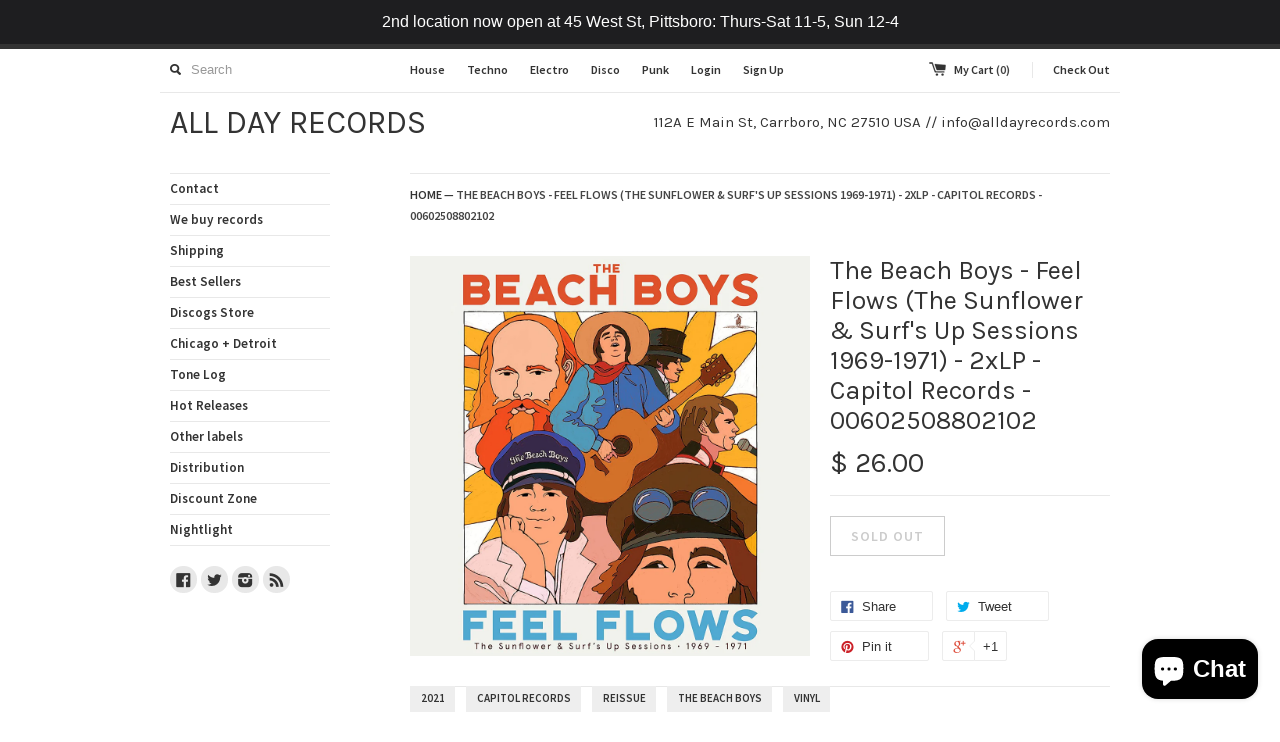

--- FILE ---
content_type: text/html; charset=utf-8
request_url: https://www.alldayrecords.com/products/the-beach-boys-feel-flows-the-sunflower-surfs-up-sessions-1969-1971-2xlp-capitol-records-00602508802102
body_size: 15030
content:
<!DOCTYPE html>
<!--[if lt IE 7 ]><html class="ie ie6" lang="en"> <![endif]-->
<!--[if IE 7 ]><html class="ie ie7" lang="en"> <![endif]-->
<!--[if IE 8 ]><html class="ie ie8" lang="en"> <![endif]-->
<!--[if (gte IE 9)|!(IE)]><!--><html lang="en"> <!--<![endif]-->
<head>
  <title>
  The Beach Boys - Feel Flows (The Sunflower &amp; Surf&#39;s Up Sessions 1969-1 &ndash; ALL DAY RECORDS
  </title>
  
  <meta name="description" content="The Beach Boys - Feel Flows (The Sunflower &amp;amp; Surf&#39;s Up Sessions 1969-1971) - 2xLP - Capitol Records - 00602508802102" />
  
  <link rel="canonical" href="https://www.alldayrecords.com/products/the-beach-boys-feel-flows-the-sunflower-surfs-up-sessions-1969-1971-2xlp-capitol-records-00602508802102" />
  <meta charset="utf-8">
  <meta name="viewport" content="width=device-width, initial-scale=1, maximum-scale=1">
  

  <meta property="og:type" content="product">
  <meta property="og:title" content="The Beach Boys - Feel Flows (The Sunflower &amp; Surf&#39;s Up Sessions 1969-1971) - 2xLP - Capitol Records - 00602508802102">
  <meta property="og:url" content="https://www.alldayrecords.com/products/the-beach-boys-feel-flows-the-sunflower-surfs-up-sessions-1969-1971-2xlp-capitol-records-00602508802102">
  
  <meta property="og:image" content="http://www.alldayrecords.com/cdn/shop/products/beach_grande.jpg?v=1641592697">
  <meta property="og:image:secure_url" content="https://www.alldayrecords.com/cdn/shop/products/beach_grande.jpg?v=1641592697">
  
  <meta property="og:price:amount" content="26.00">
  <meta property="og:price:currency" content="USD">


  <meta property="og:description" content="The Beach Boys - Feel Flows (The Sunflower &amp;amp; Surf&#39;s Up Sessions 1969-1971) - 2xLP - Capitol Records - 00602508802102">

  <meta property="og:site_name" content="ALL DAY RECORDS">
  

<meta name="twitter:card" content="summary" />


  <meta name="twitter:site" content="@alldayrecords" />


  <meta name="twitter:title" content="The Beach Boys - Feel Flows (The Sunflower &amp; Surf&#39;s Up Sessions 1969-1971) - 2xLP - Capitol Records - 00602508802102" />
  <meta name="twitter:description" content="The Beach Boys - Feel Flows (The Sunflower &amp;amp; Surf&#39;s Up Sessions 1969-1971) - 2xLP - Capitol Records - 00602508802102" />
  <meta name="twitter:image" content="http://www.alldayrecords.com/cdn/shop/products/beach_medium.jpg?v=1641592697" />


  
  
  <link href='//fonts.googleapis.com/css?family=Source+Sans+Pro:600' rel='stylesheet' type='text/css'>
  
  
  
  
  <link href='//fonts.googleapis.com/css?family=Karla:400,700' rel='stylesheet' type='text/css'>
  
  
  
  
  
  <link href="//www.alldayrecords.com/cdn/shop/t/3/assets/theme.scss.css?v=74850557642807344501703119441" rel="stylesheet" type="text/css" media="all" />
  <script src="//www.alldayrecords.com/cdn/shop/t/3/assets/modernizr.min.js?v=26620055551102246001446904763" type="text/javascript"></script>
  <script src="//ajax.googleapis.com/ajax/libs/jquery/1.9.0/jquery.min.js" type="text/javascript"></script>
  <script src="//www.alldayrecords.com/cdn/shop/t/3/assets/jquery.fancybox.js?v=52186688543886745331446904762" type="text/javascript"></script>
  
  <script src="//www.alldayrecords.com/cdn/shop/t/3/assets/jquery.zoom.min.js?v=7098547149633335911446904762" type="text/javascript"></script>
  
  <!--[if lt IE 9]>
    <script src="//cdnjs.cloudflare.com/ajax/libs/html5shiv/3.7.2/html5shiv.min.js"></script>
  <![endif]-->
  
  <!--[if lt IE 8]>
    <script src="//www.alldayrecords.com/cdn/s/shopify/json2.js" type="text/javascript"></script>
  <![endif]-->
  <script src="//www.alldayrecords.com/cdn/shopifycloud/storefront/assets/themes_support/option_selection-b017cd28.js" type="text/javascript"></script>
  <script> Shopify.money_format = "$ {{amount}}";</script>
  <script src="//www.alldayrecords.com/cdn/shop/t/3/assets/jquery.theme.js?v=24653692937508477131446905077" type="text/javascript"></script>
  <script>window.performance && window.performance.mark && window.performance.mark('shopify.content_for_header.start');</script><meta name="facebook-domain-verification" content="8zocq1i8q0aotxvd866rs4im7162hp">
<meta id="shopify-digital-wallet" name="shopify-digital-wallet" content="/8909074/digital_wallets/dialog">
<meta name="shopify-checkout-api-token" content="078f063ab96cf1ef2c3a2a258b330b5c">
<meta id="in-context-paypal-metadata" data-shop-id="8909074" data-venmo-supported="true" data-environment="production" data-locale="en_US" data-paypal-v4="true" data-currency="USD">
<link rel="alternate" type="application/json+oembed" href="https://www.alldayrecords.com/products/the-beach-boys-feel-flows-the-sunflower-surfs-up-sessions-1969-1971-2xlp-capitol-records-00602508802102.oembed">
<script async="async" src="/checkouts/internal/preloads.js?locale=en-US"></script>
<link rel="preconnect" href="https://shop.app" crossorigin="anonymous">
<script async="async" src="https://shop.app/checkouts/internal/preloads.js?locale=en-US&shop_id=8909074" crossorigin="anonymous"></script>
<script id="apple-pay-shop-capabilities" type="application/json">{"shopId":8909074,"countryCode":"US","currencyCode":"USD","merchantCapabilities":["supports3DS"],"merchantId":"gid:\/\/shopify\/Shop\/8909074","merchantName":"ALL DAY RECORDS","requiredBillingContactFields":["postalAddress","email"],"requiredShippingContactFields":["postalAddress","email"],"shippingType":"shipping","supportedNetworks":["visa","masterCard","amex","discover","elo","jcb"],"total":{"type":"pending","label":"ALL DAY RECORDS","amount":"1.00"},"shopifyPaymentsEnabled":true,"supportsSubscriptions":true}</script>
<script id="shopify-features" type="application/json">{"accessToken":"078f063ab96cf1ef2c3a2a258b330b5c","betas":["rich-media-storefront-analytics"],"domain":"www.alldayrecords.com","predictiveSearch":true,"shopId":8909074,"locale":"en"}</script>
<script>var Shopify = Shopify || {};
Shopify.shop = "all-day-records.myshopify.com";
Shopify.locale = "en";
Shopify.currency = {"active":"USD","rate":"1.0"};
Shopify.country = "US";
Shopify.theme = {"name":"Simple","id":74890627,"schema_name":null,"schema_version":null,"theme_store_id":578,"role":"main"};
Shopify.theme.handle = "null";
Shopify.theme.style = {"id":null,"handle":null};
Shopify.cdnHost = "www.alldayrecords.com/cdn";
Shopify.routes = Shopify.routes || {};
Shopify.routes.root = "/";</script>
<script type="module">!function(o){(o.Shopify=o.Shopify||{}).modules=!0}(window);</script>
<script>!function(o){function n(){var o=[];function n(){o.push(Array.prototype.slice.apply(arguments))}return n.q=o,n}var t=o.Shopify=o.Shopify||{};t.loadFeatures=n(),t.autoloadFeatures=n()}(window);</script>
<script>
  window.ShopifyPay = window.ShopifyPay || {};
  window.ShopifyPay.apiHost = "shop.app\/pay";
  window.ShopifyPay.redirectState = null;
</script>
<script id="shop-js-analytics" type="application/json">{"pageType":"product"}</script>
<script defer="defer" async type="module" src="//www.alldayrecords.com/cdn/shopifycloud/shop-js/modules/v2/client.init-shop-cart-sync_BApSsMSl.en.esm.js"></script>
<script defer="defer" async type="module" src="//www.alldayrecords.com/cdn/shopifycloud/shop-js/modules/v2/chunk.common_CBoos6YZ.esm.js"></script>
<script type="module">
  await import("//www.alldayrecords.com/cdn/shopifycloud/shop-js/modules/v2/client.init-shop-cart-sync_BApSsMSl.en.esm.js");
await import("//www.alldayrecords.com/cdn/shopifycloud/shop-js/modules/v2/chunk.common_CBoos6YZ.esm.js");

  window.Shopify.SignInWithShop?.initShopCartSync?.({"fedCMEnabled":true,"windoidEnabled":true});

</script>
<script>
  window.Shopify = window.Shopify || {};
  if (!window.Shopify.featureAssets) window.Shopify.featureAssets = {};
  window.Shopify.featureAssets['shop-js'] = {"shop-cart-sync":["modules/v2/client.shop-cart-sync_DJczDl9f.en.esm.js","modules/v2/chunk.common_CBoos6YZ.esm.js"],"init-fed-cm":["modules/v2/client.init-fed-cm_BzwGC0Wi.en.esm.js","modules/v2/chunk.common_CBoos6YZ.esm.js"],"init-windoid":["modules/v2/client.init-windoid_BS26ThXS.en.esm.js","modules/v2/chunk.common_CBoos6YZ.esm.js"],"shop-cash-offers":["modules/v2/client.shop-cash-offers_DthCPNIO.en.esm.js","modules/v2/chunk.common_CBoos6YZ.esm.js","modules/v2/chunk.modal_Bu1hFZFC.esm.js"],"shop-button":["modules/v2/client.shop-button_D_JX508o.en.esm.js","modules/v2/chunk.common_CBoos6YZ.esm.js"],"init-shop-email-lookup-coordinator":["modules/v2/client.init-shop-email-lookup-coordinator_DFwWcvrS.en.esm.js","modules/v2/chunk.common_CBoos6YZ.esm.js"],"shop-toast-manager":["modules/v2/client.shop-toast-manager_tEhgP2F9.en.esm.js","modules/v2/chunk.common_CBoos6YZ.esm.js"],"shop-login-button":["modules/v2/client.shop-login-button_DwLgFT0K.en.esm.js","modules/v2/chunk.common_CBoos6YZ.esm.js","modules/v2/chunk.modal_Bu1hFZFC.esm.js"],"avatar":["modules/v2/client.avatar_BTnouDA3.en.esm.js"],"init-shop-cart-sync":["modules/v2/client.init-shop-cart-sync_BApSsMSl.en.esm.js","modules/v2/chunk.common_CBoos6YZ.esm.js"],"pay-button":["modules/v2/client.pay-button_BuNmcIr_.en.esm.js","modules/v2/chunk.common_CBoos6YZ.esm.js"],"init-shop-for-new-customer-accounts":["modules/v2/client.init-shop-for-new-customer-accounts_DrjXSI53.en.esm.js","modules/v2/client.shop-login-button_DwLgFT0K.en.esm.js","modules/v2/chunk.common_CBoos6YZ.esm.js","modules/v2/chunk.modal_Bu1hFZFC.esm.js"],"init-customer-accounts-sign-up":["modules/v2/client.init-customer-accounts-sign-up_TlVCiykN.en.esm.js","modules/v2/client.shop-login-button_DwLgFT0K.en.esm.js","modules/v2/chunk.common_CBoos6YZ.esm.js","modules/v2/chunk.modal_Bu1hFZFC.esm.js"],"shop-follow-button":["modules/v2/client.shop-follow-button_C5D3XtBb.en.esm.js","modules/v2/chunk.common_CBoos6YZ.esm.js","modules/v2/chunk.modal_Bu1hFZFC.esm.js"],"checkout-modal":["modules/v2/client.checkout-modal_8TC_1FUY.en.esm.js","modules/v2/chunk.common_CBoos6YZ.esm.js","modules/v2/chunk.modal_Bu1hFZFC.esm.js"],"init-customer-accounts":["modules/v2/client.init-customer-accounts_C0Oh2ljF.en.esm.js","modules/v2/client.shop-login-button_DwLgFT0K.en.esm.js","modules/v2/chunk.common_CBoos6YZ.esm.js","modules/v2/chunk.modal_Bu1hFZFC.esm.js"],"lead-capture":["modules/v2/client.lead-capture_Cq0gfm7I.en.esm.js","modules/v2/chunk.common_CBoos6YZ.esm.js","modules/v2/chunk.modal_Bu1hFZFC.esm.js"],"shop-login":["modules/v2/client.shop-login_BmtnoEUo.en.esm.js","modules/v2/chunk.common_CBoos6YZ.esm.js","modules/v2/chunk.modal_Bu1hFZFC.esm.js"],"payment-terms":["modules/v2/client.payment-terms_BHOWV7U_.en.esm.js","modules/v2/chunk.common_CBoos6YZ.esm.js","modules/v2/chunk.modal_Bu1hFZFC.esm.js"]};
</script>
<script>(function() {
  var isLoaded = false;
  function asyncLoad() {
    if (isLoaded) return;
    isLoaded = true;
    var urls = ["https:\/\/cdn.hextom.com\/js\/quickannouncementbar.js?shop=all-day-records.myshopify.com","https:\/\/cdn.hextom.com\/js\/freeshippingbar.js?shop=all-day-records.myshopify.com","https:\/\/cdn.hextom.com\/js\/emailcollectionbar.js?shop=all-day-records.myshopify.com"];
    for (var i = 0; i < urls.length; i++) {
      var s = document.createElement('script');
      s.type = 'text/javascript';
      s.async = true;
      s.src = urls[i];
      var x = document.getElementsByTagName('script')[0];
      x.parentNode.insertBefore(s, x);
    }
  };
  if(window.attachEvent) {
    window.attachEvent('onload', asyncLoad);
  } else {
    window.addEventListener('load', asyncLoad, false);
  }
})();</script>
<script id="__st">var __st={"a":8909074,"offset":-18000,"reqid":"8513270e-7fb9-408b-836c-27240bc61577-1768892088","pageurl":"www.alldayrecords.com\/products\/the-beach-boys-feel-flows-the-sunflower-surfs-up-sessions-1969-1971-2xlp-capitol-records-00602508802102","u":"74dd895f8872","p":"product","rtyp":"product","rid":6679598465126};</script>
<script>window.ShopifyPaypalV4VisibilityTracking = true;</script>
<script id="captcha-bootstrap">!function(){'use strict';const t='contact',e='account',n='new_comment',o=[[t,t],['blogs',n],['comments',n],[t,'customer']],c=[[e,'customer_login'],[e,'guest_login'],[e,'recover_customer_password'],[e,'create_customer']],r=t=>t.map((([t,e])=>`form[action*='/${t}']:not([data-nocaptcha='true']) input[name='form_type'][value='${e}']`)).join(','),a=t=>()=>t?[...document.querySelectorAll(t)].map((t=>t.form)):[];function s(){const t=[...o],e=r(t);return a(e)}const i='password',u='form_key',d=['recaptcha-v3-token','g-recaptcha-response','h-captcha-response',i],f=()=>{try{return window.sessionStorage}catch{return}},m='__shopify_v',_=t=>t.elements[u];function p(t,e,n=!1){try{const o=window.sessionStorage,c=JSON.parse(o.getItem(e)),{data:r}=function(t){const{data:e,action:n}=t;return t[m]||n?{data:e,action:n}:{data:t,action:n}}(c);for(const[e,n]of Object.entries(r))t.elements[e]&&(t.elements[e].value=n);n&&o.removeItem(e)}catch(o){console.error('form repopulation failed',{error:o})}}const l='form_type',E='cptcha';function T(t){t.dataset[E]=!0}const w=window,h=w.document,L='Shopify',v='ce_forms',y='captcha';let A=!1;((t,e)=>{const n=(g='f06e6c50-85a8-45c8-87d0-21a2b65856fe',I='https://cdn.shopify.com/shopifycloud/storefront-forms-hcaptcha/ce_storefront_forms_captcha_hcaptcha.v1.5.2.iife.js',D={infoText:'Protected by hCaptcha',privacyText:'Privacy',termsText:'Terms'},(t,e,n)=>{const o=w[L][v],c=o.bindForm;if(c)return c(t,g,e,D).then(n);var r;o.q.push([[t,g,e,D],n]),r=I,A||(h.body.append(Object.assign(h.createElement('script'),{id:'captcha-provider',async:!0,src:r})),A=!0)});var g,I,D;w[L]=w[L]||{},w[L][v]=w[L][v]||{},w[L][v].q=[],w[L][y]=w[L][y]||{},w[L][y].protect=function(t,e){n(t,void 0,e),T(t)},Object.freeze(w[L][y]),function(t,e,n,w,h,L){const[v,y,A,g]=function(t,e,n){const i=e?o:[],u=t?c:[],d=[...i,...u],f=r(d),m=r(i),_=r(d.filter((([t,e])=>n.includes(e))));return[a(f),a(m),a(_),s()]}(w,h,L),I=t=>{const e=t.target;return e instanceof HTMLFormElement?e:e&&e.form},D=t=>v().includes(t);t.addEventListener('submit',(t=>{const e=I(t);if(!e)return;const n=D(e)&&!e.dataset.hcaptchaBound&&!e.dataset.recaptchaBound,o=_(e),c=g().includes(e)&&(!o||!o.value);(n||c)&&t.preventDefault(),c&&!n&&(function(t){try{if(!f())return;!function(t){const e=f();if(!e)return;const n=_(t);if(!n)return;const o=n.value;o&&e.removeItem(o)}(t);const e=Array.from(Array(32),(()=>Math.random().toString(36)[2])).join('');!function(t,e){_(t)||t.append(Object.assign(document.createElement('input'),{type:'hidden',name:u})),t.elements[u].value=e}(t,e),function(t,e){const n=f();if(!n)return;const o=[...t.querySelectorAll(`input[type='${i}']`)].map((({name:t})=>t)),c=[...d,...o],r={};for(const[a,s]of new FormData(t).entries())c.includes(a)||(r[a]=s);n.setItem(e,JSON.stringify({[m]:1,action:t.action,data:r}))}(t,e)}catch(e){console.error('failed to persist form',e)}}(e),e.submit())}));const S=(t,e)=>{t&&!t.dataset[E]&&(n(t,e.some((e=>e===t))),T(t))};for(const o of['focusin','change'])t.addEventListener(o,(t=>{const e=I(t);D(e)&&S(e,y())}));const B=e.get('form_key'),M=e.get(l),P=B&&M;t.addEventListener('DOMContentLoaded',(()=>{const t=y();if(P)for(const e of t)e.elements[l].value===M&&p(e,B);[...new Set([...A(),...v().filter((t=>'true'===t.dataset.shopifyCaptcha))])].forEach((e=>S(e,t)))}))}(h,new URLSearchParams(w.location.search),n,t,e,['guest_login'])})(!0,!0)}();</script>
<script integrity="sha256-4kQ18oKyAcykRKYeNunJcIwy7WH5gtpwJnB7kiuLZ1E=" data-source-attribution="shopify.loadfeatures" defer="defer" src="//www.alldayrecords.com/cdn/shopifycloud/storefront/assets/storefront/load_feature-a0a9edcb.js" crossorigin="anonymous"></script>
<script crossorigin="anonymous" defer="defer" src="//www.alldayrecords.com/cdn/shopifycloud/storefront/assets/shopify_pay/storefront-65b4c6d7.js?v=20250812"></script>
<script data-source-attribution="shopify.dynamic_checkout.dynamic.init">var Shopify=Shopify||{};Shopify.PaymentButton=Shopify.PaymentButton||{isStorefrontPortableWallets:!0,init:function(){window.Shopify.PaymentButton.init=function(){};var t=document.createElement("script");t.src="https://www.alldayrecords.com/cdn/shopifycloud/portable-wallets/latest/portable-wallets.en.js",t.type="module",document.head.appendChild(t)}};
</script>
<script data-source-attribution="shopify.dynamic_checkout.buyer_consent">
  function portableWalletsHideBuyerConsent(e){var t=document.getElementById("shopify-buyer-consent"),n=document.getElementById("shopify-subscription-policy-button");t&&n&&(t.classList.add("hidden"),t.setAttribute("aria-hidden","true"),n.removeEventListener("click",e))}function portableWalletsShowBuyerConsent(e){var t=document.getElementById("shopify-buyer-consent"),n=document.getElementById("shopify-subscription-policy-button");t&&n&&(t.classList.remove("hidden"),t.removeAttribute("aria-hidden"),n.addEventListener("click",e))}window.Shopify?.PaymentButton&&(window.Shopify.PaymentButton.hideBuyerConsent=portableWalletsHideBuyerConsent,window.Shopify.PaymentButton.showBuyerConsent=portableWalletsShowBuyerConsent);
</script>
<script data-source-attribution="shopify.dynamic_checkout.cart.bootstrap">document.addEventListener("DOMContentLoaded",(function(){function t(){return document.querySelector("shopify-accelerated-checkout-cart, shopify-accelerated-checkout")}if(t())Shopify.PaymentButton.init();else{new MutationObserver((function(e,n){t()&&(Shopify.PaymentButton.init(),n.disconnect())})).observe(document.body,{childList:!0,subtree:!0})}}));
</script>
<script id='scb4127' type='text/javascript' async='' src='https://www.alldayrecords.com/cdn/shopifycloud/privacy-banner/storefront-banner.js'></script><link id="shopify-accelerated-checkout-styles" rel="stylesheet" media="screen" href="https://www.alldayrecords.com/cdn/shopifycloud/portable-wallets/latest/accelerated-checkout-backwards-compat.css" crossorigin="anonymous">
<style id="shopify-accelerated-checkout-cart">
        #shopify-buyer-consent {
  margin-top: 1em;
  display: inline-block;
  width: 100%;
}

#shopify-buyer-consent.hidden {
  display: none;
}

#shopify-subscription-policy-button {
  background: none;
  border: none;
  padding: 0;
  text-decoration: underline;
  font-size: inherit;
  cursor: pointer;
}

#shopify-subscription-policy-button::before {
  box-shadow: none;
}

      </style>

<script>window.performance && window.performance.mark && window.performance.mark('shopify.content_for_header.end');</script>
  <meta name="google-site-verification" content="0Lau8RMXJj0ZCxE7lVR9MkIS6smunzT7fS_0l9TuEf8" />
  
  <script src="https://shopifyorderlimits.s3.amazonaws.com/limits/all-day-records.myshopify.com?v=55j&r=20200414064510&shop=all-day-records.myshopify.com"></script>


<script src="https://cdn.shopify.com/extensions/e4b3a77b-20c9-4161-b1bb-deb87046128d/inbox-1253/assets/inbox-chat-loader.js" type="text/javascript" defer="defer"></script>
<link href="https://monorail-edge.shopifysvc.com" rel="dns-prefetch">
<script>(function(){if ("sendBeacon" in navigator && "performance" in window) {try {var session_token_from_headers = performance.getEntriesByType('navigation')[0].serverTiming.find(x => x.name == '_s').description;} catch {var session_token_from_headers = undefined;}var session_cookie_matches = document.cookie.match(/_shopify_s=([^;]*)/);var session_token_from_cookie = session_cookie_matches && session_cookie_matches.length === 2 ? session_cookie_matches[1] : "";var session_token = session_token_from_headers || session_token_from_cookie || "";function handle_abandonment_event(e) {var entries = performance.getEntries().filter(function(entry) {return /monorail-edge.shopifysvc.com/.test(entry.name);});if (!window.abandonment_tracked && entries.length === 0) {window.abandonment_tracked = true;var currentMs = Date.now();var navigation_start = performance.timing.navigationStart;var payload = {shop_id: 8909074,url: window.location.href,navigation_start,duration: currentMs - navigation_start,session_token,page_type: "product"};window.navigator.sendBeacon("https://monorail-edge.shopifysvc.com/v1/produce", JSON.stringify({schema_id: "online_store_buyer_site_abandonment/1.1",payload: payload,metadata: {event_created_at_ms: currentMs,event_sent_at_ms: currentMs}}));}}window.addEventListener('pagehide', handle_abandonment_event);}}());</script>
<script id="web-pixels-manager-setup">(function e(e,d,r,n,o){if(void 0===o&&(o={}),!Boolean(null===(a=null===(i=window.Shopify)||void 0===i?void 0:i.analytics)||void 0===a?void 0:a.replayQueue)){var i,a;window.Shopify=window.Shopify||{};var t=window.Shopify;t.analytics=t.analytics||{};var s=t.analytics;s.replayQueue=[],s.publish=function(e,d,r){return s.replayQueue.push([e,d,r]),!0};try{self.performance.mark("wpm:start")}catch(e){}var l=function(){var e={modern:/Edge?\/(1{2}[4-9]|1[2-9]\d|[2-9]\d{2}|\d{4,})\.\d+(\.\d+|)|Firefox\/(1{2}[4-9]|1[2-9]\d|[2-9]\d{2}|\d{4,})\.\d+(\.\d+|)|Chrom(ium|e)\/(9{2}|\d{3,})\.\d+(\.\d+|)|(Maci|X1{2}).+ Version\/(15\.\d+|(1[6-9]|[2-9]\d|\d{3,})\.\d+)([,.]\d+|)( \(\w+\)|)( Mobile\/\w+|) Safari\/|Chrome.+OPR\/(9{2}|\d{3,})\.\d+\.\d+|(CPU[ +]OS|iPhone[ +]OS|CPU[ +]iPhone|CPU IPhone OS|CPU iPad OS)[ +]+(15[._]\d+|(1[6-9]|[2-9]\d|\d{3,})[._]\d+)([._]\d+|)|Android:?[ /-](13[3-9]|1[4-9]\d|[2-9]\d{2}|\d{4,})(\.\d+|)(\.\d+|)|Android.+Firefox\/(13[5-9]|1[4-9]\d|[2-9]\d{2}|\d{4,})\.\d+(\.\d+|)|Android.+Chrom(ium|e)\/(13[3-9]|1[4-9]\d|[2-9]\d{2}|\d{4,})\.\d+(\.\d+|)|SamsungBrowser\/([2-9]\d|\d{3,})\.\d+/,legacy:/Edge?\/(1[6-9]|[2-9]\d|\d{3,})\.\d+(\.\d+|)|Firefox\/(5[4-9]|[6-9]\d|\d{3,})\.\d+(\.\d+|)|Chrom(ium|e)\/(5[1-9]|[6-9]\d|\d{3,})\.\d+(\.\d+|)([\d.]+$|.*Safari\/(?![\d.]+ Edge\/[\d.]+$))|(Maci|X1{2}).+ Version\/(10\.\d+|(1[1-9]|[2-9]\d|\d{3,})\.\d+)([,.]\d+|)( \(\w+\)|)( Mobile\/\w+|) Safari\/|Chrome.+OPR\/(3[89]|[4-9]\d|\d{3,})\.\d+\.\d+|(CPU[ +]OS|iPhone[ +]OS|CPU[ +]iPhone|CPU IPhone OS|CPU iPad OS)[ +]+(10[._]\d+|(1[1-9]|[2-9]\d|\d{3,})[._]\d+)([._]\d+|)|Android:?[ /-](13[3-9]|1[4-9]\d|[2-9]\d{2}|\d{4,})(\.\d+|)(\.\d+|)|Mobile Safari.+OPR\/([89]\d|\d{3,})\.\d+\.\d+|Android.+Firefox\/(13[5-9]|1[4-9]\d|[2-9]\d{2}|\d{4,})\.\d+(\.\d+|)|Android.+Chrom(ium|e)\/(13[3-9]|1[4-9]\d|[2-9]\d{2}|\d{4,})\.\d+(\.\d+|)|Android.+(UC? ?Browser|UCWEB|U3)[ /]?(15\.([5-9]|\d{2,})|(1[6-9]|[2-9]\d|\d{3,})\.\d+)\.\d+|SamsungBrowser\/(5\.\d+|([6-9]|\d{2,})\.\d+)|Android.+MQ{2}Browser\/(14(\.(9|\d{2,})|)|(1[5-9]|[2-9]\d|\d{3,})(\.\d+|))(\.\d+|)|K[Aa][Ii]OS\/(3\.\d+|([4-9]|\d{2,})\.\d+)(\.\d+|)/},d=e.modern,r=e.legacy,n=navigator.userAgent;return n.match(d)?"modern":n.match(r)?"legacy":"unknown"}(),u="modern"===l?"modern":"legacy",c=(null!=n?n:{modern:"",legacy:""})[u],f=function(e){return[e.baseUrl,"/wpm","/b",e.hashVersion,"modern"===e.buildTarget?"m":"l",".js"].join("")}({baseUrl:d,hashVersion:r,buildTarget:u}),m=function(e){var d=e.version,r=e.bundleTarget,n=e.surface,o=e.pageUrl,i=e.monorailEndpoint;return{emit:function(e){var a=e.status,t=e.errorMsg,s=(new Date).getTime(),l=JSON.stringify({metadata:{event_sent_at_ms:s},events:[{schema_id:"web_pixels_manager_load/3.1",payload:{version:d,bundle_target:r,page_url:o,status:a,surface:n,error_msg:t},metadata:{event_created_at_ms:s}}]});if(!i)return console&&console.warn&&console.warn("[Web Pixels Manager] No Monorail endpoint provided, skipping logging."),!1;try{return self.navigator.sendBeacon.bind(self.navigator)(i,l)}catch(e){}var u=new XMLHttpRequest;try{return u.open("POST",i,!0),u.setRequestHeader("Content-Type","text/plain"),u.send(l),!0}catch(e){return console&&console.warn&&console.warn("[Web Pixels Manager] Got an unhandled error while logging to Monorail."),!1}}}}({version:r,bundleTarget:l,surface:e.surface,pageUrl:self.location.href,monorailEndpoint:e.monorailEndpoint});try{o.browserTarget=l,function(e){var d=e.src,r=e.async,n=void 0===r||r,o=e.onload,i=e.onerror,a=e.sri,t=e.scriptDataAttributes,s=void 0===t?{}:t,l=document.createElement("script"),u=document.querySelector("head"),c=document.querySelector("body");if(l.async=n,l.src=d,a&&(l.integrity=a,l.crossOrigin="anonymous"),s)for(var f in s)if(Object.prototype.hasOwnProperty.call(s,f))try{l.dataset[f]=s[f]}catch(e){}if(o&&l.addEventListener("load",o),i&&l.addEventListener("error",i),u)u.appendChild(l);else{if(!c)throw new Error("Did not find a head or body element to append the script");c.appendChild(l)}}({src:f,async:!0,onload:function(){if(!function(){var e,d;return Boolean(null===(d=null===(e=window.Shopify)||void 0===e?void 0:e.analytics)||void 0===d?void 0:d.initialized)}()){var d=window.webPixelsManager.init(e)||void 0;if(d){var r=window.Shopify.analytics;r.replayQueue.forEach((function(e){var r=e[0],n=e[1],o=e[2];d.publishCustomEvent(r,n,o)})),r.replayQueue=[],r.publish=d.publishCustomEvent,r.visitor=d.visitor,r.initialized=!0}}},onerror:function(){return m.emit({status:"failed",errorMsg:"".concat(f," has failed to load")})},sri:function(e){var d=/^sha384-[A-Za-z0-9+/=]+$/;return"string"==typeof e&&d.test(e)}(c)?c:"",scriptDataAttributes:o}),m.emit({status:"loading"})}catch(e){m.emit({status:"failed",errorMsg:(null==e?void 0:e.message)||"Unknown error"})}}})({shopId: 8909074,storefrontBaseUrl: "https://www.alldayrecords.com",extensionsBaseUrl: "https://extensions.shopifycdn.com/cdn/shopifycloud/web-pixels-manager",monorailEndpoint: "https://monorail-edge.shopifysvc.com/unstable/produce_batch",surface: "storefront-renderer",enabledBetaFlags: ["2dca8a86"],webPixelsConfigList: [{"id":"768540954","configuration":"{\"config\":\"{\\\"pixel_id\\\":\\\"G-K91YXTHMRW\\\",\\\"gtag_events\\\":[{\\\"type\\\":\\\"purchase\\\",\\\"action_label\\\":\\\"G-K91YXTHMRW\\\"},{\\\"type\\\":\\\"page_view\\\",\\\"action_label\\\":\\\"G-K91YXTHMRW\\\"},{\\\"type\\\":\\\"view_item\\\",\\\"action_label\\\":\\\"G-K91YXTHMRW\\\"},{\\\"type\\\":\\\"search\\\",\\\"action_label\\\":\\\"G-K91YXTHMRW\\\"},{\\\"type\\\":\\\"add_to_cart\\\",\\\"action_label\\\":\\\"G-K91YXTHMRW\\\"},{\\\"type\\\":\\\"begin_checkout\\\",\\\"action_label\\\":\\\"G-K91YXTHMRW\\\"},{\\\"type\\\":\\\"add_payment_info\\\",\\\"action_label\\\":\\\"G-K91YXTHMRW\\\"}],\\\"enable_monitoring_mode\\\":false}\"}","eventPayloadVersion":"v1","runtimeContext":"OPEN","scriptVersion":"b2a88bafab3e21179ed38636efcd8a93","type":"APP","apiClientId":1780363,"privacyPurposes":[],"dataSharingAdjustments":{"protectedCustomerApprovalScopes":["read_customer_address","read_customer_email","read_customer_name","read_customer_personal_data","read_customer_phone"]}},{"id":"139985178","eventPayloadVersion":"v1","runtimeContext":"LAX","scriptVersion":"1","type":"CUSTOM","privacyPurposes":["MARKETING"],"name":"Meta pixel (migrated)"},{"id":"shopify-app-pixel","configuration":"{}","eventPayloadVersion":"v1","runtimeContext":"STRICT","scriptVersion":"0450","apiClientId":"shopify-pixel","type":"APP","privacyPurposes":["ANALYTICS","MARKETING"]},{"id":"shopify-custom-pixel","eventPayloadVersion":"v1","runtimeContext":"LAX","scriptVersion":"0450","apiClientId":"shopify-pixel","type":"CUSTOM","privacyPurposes":["ANALYTICS","MARKETING"]}],isMerchantRequest: false,initData: {"shop":{"name":"ALL DAY RECORDS","paymentSettings":{"currencyCode":"USD"},"myshopifyDomain":"all-day-records.myshopify.com","countryCode":"US","storefrontUrl":"https:\/\/www.alldayrecords.com"},"customer":null,"cart":null,"checkout":null,"productVariants":[{"price":{"amount":26.0,"currencyCode":"USD"},"product":{"title":"The Beach Boys - Feel Flows (The Sunflower \u0026 Surf's Up Sessions 1969-1971) - 2xLP - Capitol Records - 00602508802102","vendor":"ALL DAY RECORDS","id":"6679598465126","untranslatedTitle":"The Beach Boys - Feel Flows (The Sunflower \u0026 Surf's Up Sessions 1969-1971) - 2xLP - Capitol Records - 00602508802102","url":"\/products\/the-beach-boys-feel-flows-the-sunflower-surfs-up-sessions-1969-1971-2xlp-capitol-records-00602508802102","type":"2xLP"},"id":"39527716028518","image":{"src":"\/\/www.alldayrecords.com\/cdn\/shop\/products\/beach.jpg?v=1641592697"},"sku":"00602508802102","title":"Default Title","untranslatedTitle":"Default Title"}],"purchasingCompany":null},},"https://www.alldayrecords.com/cdn","fcfee988w5aeb613cpc8e4bc33m6693e112",{"modern":"","legacy":""},{"shopId":"8909074","storefrontBaseUrl":"https:\/\/www.alldayrecords.com","extensionBaseUrl":"https:\/\/extensions.shopifycdn.com\/cdn\/shopifycloud\/web-pixels-manager","surface":"storefront-renderer","enabledBetaFlags":"[\"2dca8a86\"]","isMerchantRequest":"false","hashVersion":"fcfee988w5aeb613cpc8e4bc33m6693e112","publish":"custom","events":"[[\"page_viewed\",{}],[\"product_viewed\",{\"productVariant\":{\"price\":{\"amount\":26.0,\"currencyCode\":\"USD\"},\"product\":{\"title\":\"The Beach Boys - Feel Flows (The Sunflower \u0026 Surf's Up Sessions 1969-1971) - 2xLP - Capitol Records - 00602508802102\",\"vendor\":\"ALL DAY RECORDS\",\"id\":\"6679598465126\",\"untranslatedTitle\":\"The Beach Boys - Feel Flows (The Sunflower \u0026 Surf's Up Sessions 1969-1971) - 2xLP - Capitol Records - 00602508802102\",\"url\":\"\/products\/the-beach-boys-feel-flows-the-sunflower-surfs-up-sessions-1969-1971-2xlp-capitol-records-00602508802102\",\"type\":\"2xLP\"},\"id\":\"39527716028518\",\"image\":{\"src\":\"\/\/www.alldayrecords.com\/cdn\/shop\/products\/beach.jpg?v=1641592697\"},\"sku\":\"00602508802102\",\"title\":\"Default Title\",\"untranslatedTitle\":\"Default Title\"}}]]"});</script><script>
  window.ShopifyAnalytics = window.ShopifyAnalytics || {};
  window.ShopifyAnalytics.meta = window.ShopifyAnalytics.meta || {};
  window.ShopifyAnalytics.meta.currency = 'USD';
  var meta = {"product":{"id":6679598465126,"gid":"gid:\/\/shopify\/Product\/6679598465126","vendor":"ALL DAY RECORDS","type":"2xLP","handle":"the-beach-boys-feel-flows-the-sunflower-surfs-up-sessions-1969-1971-2xlp-capitol-records-00602508802102","variants":[{"id":39527716028518,"price":2600,"name":"The Beach Boys - Feel Flows (The Sunflower \u0026 Surf's Up Sessions 1969-1971) - 2xLP - Capitol Records - 00602508802102","public_title":null,"sku":"00602508802102"}],"remote":false},"page":{"pageType":"product","resourceType":"product","resourceId":6679598465126,"requestId":"8513270e-7fb9-408b-836c-27240bc61577-1768892088"}};
  for (var attr in meta) {
    window.ShopifyAnalytics.meta[attr] = meta[attr];
  }
</script>
<script class="analytics">
  (function () {
    var customDocumentWrite = function(content) {
      var jquery = null;

      if (window.jQuery) {
        jquery = window.jQuery;
      } else if (window.Checkout && window.Checkout.$) {
        jquery = window.Checkout.$;
      }

      if (jquery) {
        jquery('body').append(content);
      }
    };

    var hasLoggedConversion = function(token) {
      if (token) {
        return document.cookie.indexOf('loggedConversion=' + token) !== -1;
      }
      return false;
    }

    var setCookieIfConversion = function(token) {
      if (token) {
        var twoMonthsFromNow = new Date(Date.now());
        twoMonthsFromNow.setMonth(twoMonthsFromNow.getMonth() + 2);

        document.cookie = 'loggedConversion=' + token + '; expires=' + twoMonthsFromNow;
      }
    }

    var trekkie = window.ShopifyAnalytics.lib = window.trekkie = window.trekkie || [];
    if (trekkie.integrations) {
      return;
    }
    trekkie.methods = [
      'identify',
      'page',
      'ready',
      'track',
      'trackForm',
      'trackLink'
    ];
    trekkie.factory = function(method) {
      return function() {
        var args = Array.prototype.slice.call(arguments);
        args.unshift(method);
        trekkie.push(args);
        return trekkie;
      };
    };
    for (var i = 0; i < trekkie.methods.length; i++) {
      var key = trekkie.methods[i];
      trekkie[key] = trekkie.factory(key);
    }
    trekkie.load = function(config) {
      trekkie.config = config || {};
      trekkie.config.initialDocumentCookie = document.cookie;
      var first = document.getElementsByTagName('script')[0];
      var script = document.createElement('script');
      script.type = 'text/javascript';
      script.onerror = function(e) {
        var scriptFallback = document.createElement('script');
        scriptFallback.type = 'text/javascript';
        scriptFallback.onerror = function(error) {
                var Monorail = {
      produce: function produce(monorailDomain, schemaId, payload) {
        var currentMs = new Date().getTime();
        var event = {
          schema_id: schemaId,
          payload: payload,
          metadata: {
            event_created_at_ms: currentMs,
            event_sent_at_ms: currentMs
          }
        };
        return Monorail.sendRequest("https://" + monorailDomain + "/v1/produce", JSON.stringify(event));
      },
      sendRequest: function sendRequest(endpointUrl, payload) {
        // Try the sendBeacon API
        if (window && window.navigator && typeof window.navigator.sendBeacon === 'function' && typeof window.Blob === 'function' && !Monorail.isIos12()) {
          var blobData = new window.Blob([payload], {
            type: 'text/plain'
          });

          if (window.navigator.sendBeacon(endpointUrl, blobData)) {
            return true;
          } // sendBeacon was not successful

        } // XHR beacon

        var xhr = new XMLHttpRequest();

        try {
          xhr.open('POST', endpointUrl);
          xhr.setRequestHeader('Content-Type', 'text/plain');
          xhr.send(payload);
        } catch (e) {
          console.log(e);
        }

        return false;
      },
      isIos12: function isIos12() {
        return window.navigator.userAgent.lastIndexOf('iPhone; CPU iPhone OS 12_') !== -1 || window.navigator.userAgent.lastIndexOf('iPad; CPU OS 12_') !== -1;
      }
    };
    Monorail.produce('monorail-edge.shopifysvc.com',
      'trekkie_storefront_load_errors/1.1',
      {shop_id: 8909074,
      theme_id: 74890627,
      app_name: "storefront",
      context_url: window.location.href,
      source_url: "//www.alldayrecords.com/cdn/s/trekkie.storefront.cd680fe47e6c39ca5d5df5f0a32d569bc48c0f27.min.js"});

        };
        scriptFallback.async = true;
        scriptFallback.src = '//www.alldayrecords.com/cdn/s/trekkie.storefront.cd680fe47e6c39ca5d5df5f0a32d569bc48c0f27.min.js';
        first.parentNode.insertBefore(scriptFallback, first);
      };
      script.async = true;
      script.src = '//www.alldayrecords.com/cdn/s/trekkie.storefront.cd680fe47e6c39ca5d5df5f0a32d569bc48c0f27.min.js';
      first.parentNode.insertBefore(script, first);
    };
    trekkie.load(
      {"Trekkie":{"appName":"storefront","development":false,"defaultAttributes":{"shopId":8909074,"isMerchantRequest":null,"themeId":74890627,"themeCityHash":"9663466730438508592","contentLanguage":"en","currency":"USD","eventMetadataId":"956be6df-7462-49af-8e9b-d45c8a468c92"},"isServerSideCookieWritingEnabled":true,"monorailRegion":"shop_domain","enabledBetaFlags":["65f19447"]},"Session Attribution":{},"S2S":{"facebookCapiEnabled":false,"source":"trekkie-storefront-renderer","apiClientId":580111}}
    );

    var loaded = false;
    trekkie.ready(function() {
      if (loaded) return;
      loaded = true;

      window.ShopifyAnalytics.lib = window.trekkie;

      var originalDocumentWrite = document.write;
      document.write = customDocumentWrite;
      try { window.ShopifyAnalytics.merchantGoogleAnalytics.call(this); } catch(error) {};
      document.write = originalDocumentWrite;

      window.ShopifyAnalytics.lib.page(null,{"pageType":"product","resourceType":"product","resourceId":6679598465126,"requestId":"8513270e-7fb9-408b-836c-27240bc61577-1768892088","shopifyEmitted":true});

      var match = window.location.pathname.match(/checkouts\/(.+)\/(thank_you|post_purchase)/)
      var token = match? match[1]: undefined;
      if (!hasLoggedConversion(token)) {
        setCookieIfConversion(token);
        window.ShopifyAnalytics.lib.track("Viewed Product",{"currency":"USD","variantId":39527716028518,"productId":6679598465126,"productGid":"gid:\/\/shopify\/Product\/6679598465126","name":"The Beach Boys - Feel Flows (The Sunflower \u0026 Surf's Up Sessions 1969-1971) - 2xLP - Capitol Records - 00602508802102","price":"26.00","sku":"00602508802102","brand":"ALL DAY RECORDS","variant":null,"category":"2xLP","nonInteraction":true,"remote":false},undefined,undefined,{"shopifyEmitted":true});
      window.ShopifyAnalytics.lib.track("monorail:\/\/trekkie_storefront_viewed_product\/1.1",{"currency":"USD","variantId":39527716028518,"productId":6679598465126,"productGid":"gid:\/\/shopify\/Product\/6679598465126","name":"The Beach Boys - Feel Flows (The Sunflower \u0026 Surf's Up Sessions 1969-1971) - 2xLP - Capitol Records - 00602508802102","price":"26.00","sku":"00602508802102","brand":"ALL DAY RECORDS","variant":null,"category":"2xLP","nonInteraction":true,"remote":false,"referer":"https:\/\/www.alldayrecords.com\/products\/the-beach-boys-feel-flows-the-sunflower-surfs-up-sessions-1969-1971-2xlp-capitol-records-00602508802102"});
      }
    });


        var eventsListenerScript = document.createElement('script');
        eventsListenerScript.async = true;
        eventsListenerScript.src = "//www.alldayrecords.com/cdn/shopifycloud/storefront/assets/shop_events_listener-3da45d37.js";
        document.getElementsByTagName('head')[0].appendChild(eventsListenerScript);

})();</script>
  <script>
  if (!window.ga || (window.ga && typeof window.ga !== 'function')) {
    window.ga = function ga() {
      (window.ga.q = window.ga.q || []).push(arguments);
      if (window.Shopify && window.Shopify.analytics && typeof window.Shopify.analytics.publish === 'function') {
        window.Shopify.analytics.publish("ga_stub_called", {}, {sendTo: "google_osp_migration"});
      }
      console.error("Shopify's Google Analytics stub called with:", Array.from(arguments), "\nSee https://help.shopify.com/manual/promoting-marketing/pixels/pixel-migration#google for more information.");
    };
    if (window.Shopify && window.Shopify.analytics && typeof window.Shopify.analytics.publish === 'function') {
      window.Shopify.analytics.publish("ga_stub_initialized", {}, {sendTo: "google_osp_migration"});
    }
  }
</script>
<script
  defer
  src="https://www.alldayrecords.com/cdn/shopifycloud/perf-kit/shopify-perf-kit-3.0.4.min.js"
  data-application="storefront-renderer"
  data-shop-id="8909074"
  data-render-region="gcp-us-central1"
  data-page-type="product"
  data-theme-instance-id="74890627"
  data-theme-name=""
  data-theme-version=""
  data-monorail-region="shop_domain"
  data-resource-timing-sampling-rate="10"
  data-shs="true"
  data-shs-beacon="true"
  data-shs-export-with-fetch="true"
  data-shs-logs-sample-rate="1"
  data-shs-beacon-endpoint="https://www.alldayrecords.com/api/collect"
></script>
</head>

<body id="the-beach-boys-feel-flows-the-sunflower-amp-surf-39-s-up-sessions-1969-1" class="template-product" >
  <div id="cart-animation">1</div>
  <div id="fb-root"></div>
  <script>(function(d, s, id) {
    var js, fjs = d.getElementsByTagName(s)[0];
    if (d.getElementById(id)) return;
    js = d.createElement(s); js.id = id;
    js.src = "//connect.facebook.net/en_US/all.js#xfbml=1&appId=1743713679100277";
    fjs.parentNode.insertBefore(js, fjs);
  }(document, 'script', 'facebook-jssdk'));</script>
 
  <!--START DRAWER-->
  <div id="drawer">
    <div class="container">
      
      <div class="sixteen columns description">
        <p class="empty">Your cart is empty.</p>
      </div>
      
    </div>
  </div>
  <!--END DRAWER-->
  
   <!--START HEADER-->
  <header>
    <!--START CONTAINER-->
    <div class="container upper">
      <!--START SIDEBAR-->
      <div class="three columns product-search-wrapper">
        <div id="product-search">
          <form action="/search" method="get" class="search-form" role="search">
            <input type="hidden" name="type" value="product" />
            <input type="submit" id="search-submit" class="icon " />
            
            <input class="search" placeholder="Search" name="q" type="text" id="search-field"  />
            
          </form>
          <br class="clear">
        </div>
      </div>
      <!--END SIDEBAR-->
      <!--START TOP NAV-->
      <div class="seven columns offset-by-one desktop">
        <nav>
          
          <a href="/collections/house">House</a>
          
          <a href="/collections/techno">Techno</a>
          
          <a href="/collections/electro">Electro</a>
          
          <a href="/collections/disco">Disco</a>
          
          <a href="/collections/punk">Punk</a>
          
          
            
              <a href="/account/login" id="customer_login_link">Login</a>
              
                <a href="/account/register" id="customer_register_link">Sign Up</a>
              
            
          
        </nav>
      </div>
      <!--END TOP NAV-->
      <!--START MINICART-->
      <div class="five columns minicart-wrapper">
        <div id="minicart">
          <a href="#" class="toggle-drawer cart desktop ">My Cart<span id="cart-target-desktop" class="count cart-target"> (0)</span></a>
          <a href="/cart" class="cart mobile  cart-target">My Cart<span id="cart-target-mobile" class="count cart-target"> (0)</span></a>
          <a href="/cart" class="checkout">Check Out</a> 
        </div>
      </div>
      <!--END MINI CART-->
    </div>
    <!--END CONTAINER-->

    <!--START CONTAINER-->
    <div class="container lower">
      <div class="sixteen columns">
        <div class="table logo-tagline">
          <div class="table-cell">
            <h1 id="logo">
              <a href="/">
                
                <span class="no-logo">ALL DAY RECORDS</span>
                
              </a>
            </h1>
          </div>

          <div class="table-cell">
            <div id="tagline" class="desktop">
              <h3>
              
                
                  112A E Main St, Carrboro, NC  27510 USA // <a href="mailto:info@alldayrecords.com">info@alldayrecords.com</a>
                
              
              </h3>
            </div>
          </div>
        </div>
      </div>
    </div>

  </header>
    <!--START HEADER-->
  <!--START CONTAINER-->
  <div class="container">
    <!--START SIDEBAR-->
    <div id="sidebar" class="three columns">
      <nav>
        <a href="#" id="toggle-menu" class="mobile"><span>Menu</span></a>
        <ul id="main-menu" class="accordion">
          
            
            
            
            
            
            <li><a href="/pages/contact">Contact</a></li>
            
          
            
            
            
            
            
            <li><a href="/pages/we-buy-records">We buy records</a></li>
            
          
            
            
            
            
            
            <li><a href="/pages/shipping">Shipping</a></li>
            
          
            
            
            
            
            
            <li><a href="/collections/best-sellers">Best Sellers</a></li>
            
          
            
            
            
            
            
            <li><a href="https://www.discogs.com/seller/All-Day/profile">Discogs Store</a></li>
            
          
            
            
            
            
            
            <li><a href="/collections/chicago-detroit">Chicago + Detroit</a></li>
            
          
            
            
            
            
            
            <li><a href="/collections/tone-log">Tone Log</a></li>
            
          
            
            
            
            
            
            <li><a href="/collections/hot-releases">Hot Releases</a></li>
            
          
            
            
            
            
            
            <li><a href="/pages/other-labels">Other labels</a></li>
            
          
            
            
            
            
            
            <li><a href="/pages/distribution">Distribution</a></li>
            
          
            
            
            
            
            
            <li><a href="/collections/clearance">Discount Zone</a></li>
            
          
            
            
            
            
            
            <li><a href="http://www.nightlightclub.com">Nightlight</a></li>
            
          
          
            
            <li class="mobile"><a href="/account/login" id="customer_login_link">Login</a></li>
            
            <li class="mobile"><a href="/account/register" id="customer_register_link">Sign Up</a></li>
            
            
          
        </ul>

         <div class="inline-list social-icons">

           
            <span>
              <a class="icon-fallback-text" href="https://facebook.com/alldayrecords" target="_blank" title="ALL DAY RECORDS on Facebook">
                <span class="social-link-icon social-link-icon-facebook" aria-hidden="true"></span>
                <span class="fallback-text">Facebook</span>
              </a>
            </span>
          

          
            <span>
              <a class="icon-fallback-text" href="https://twitter.com/alldayrecords" target="_blank" title="ALL DAY RECORDS on Twitter">
                <span class="social-link-icon social-link-icon-twitter" aria-hidden="true"></span>
                <span class="fallback-text">Twitter</span>
              </a>
            </span>
          

          

          
            <span>
              <a class="icon-fallback-text" href="https://instagram.com/alldayrecords" target="_blank" title="ALL DAY RECORDS on Instagram">
                <span class="social-link-icon social-link-icon-instagram" aria-hidden="true"></span>
                <span class="fallback-text">Instagram</span>
              </a>
            </span>
          

          

          

          

          

          
            <span>
              <a class="icon-fallback-text" href="/collections/all.atom" target="_blank" title="ALL DAY RECORDS on RSS">
                <span class="social-link-icon social-link-icon-rss" aria-hidden="true"></span>
                <span class="fallback-text">RSS</span>
              </a>
            </span>
          

        </div>

      </nav>
    </div>
    <!--END SIDEBAR-->
    <!--START MAIN-->
    <div id="main" class="twelve columns offset-by-one">
      <div id="page-content">
      
<!-- spurit_po-added -->
<script>
	var SPOParams = {
		"id" : "1f57dec7479d5873318320905ad76d03",
		"apiScript" : "//www.alldayrecords.com/cdn/shopifycloud/storefront/assets/themes_support/api.jquery-7ab1a3a4.js",
		"product" : {"id":6679598465126,"title":"The Beach Boys - Feel Flows (The Sunflower \u0026 Surf's Up Sessions 1969-1971) - 2xLP - Capitol Records - 00602508802102","handle":"the-beach-boys-feel-flows-the-sunflower-surfs-up-sessions-1969-1971-2xlp-capitol-records-00602508802102","description":"The Beach Boys - Feel Flows (The Sunflower \u0026amp; Surf's Up Sessions 1969-1971) - 2xLP - Capitol Records - 00602508802102","published_at":"2022-01-07T16:58:16-05:00","created_at":"2022-01-07T16:58:15-05:00","vendor":"ALL DAY RECORDS","type":"2xLP","tags":["2021","Capitol Records","Reissue","The Beach Boys","vinyl"],"price":2600,"price_min":2600,"price_max":2600,"available":false,"price_varies":false,"compare_at_price":null,"compare_at_price_min":0,"compare_at_price_max":0,"compare_at_price_varies":false,"variants":[{"id":39527716028518,"title":"Default Title","option1":"Default Title","option2":null,"option3":null,"sku":"00602508802102","requires_shipping":true,"taxable":true,"featured_image":null,"available":false,"name":"The Beach Boys - Feel Flows (The Sunflower \u0026 Surf's Up Sessions 1969-1971) - 2xLP - Capitol Records - 00602508802102","public_title":null,"options":["Default Title"],"price":2600,"weight":690,"compare_at_price":null,"inventory_quantity":0,"inventory_management":"shopify","inventory_policy":"deny","barcode":"","requires_selling_plan":false,"selling_plan_allocations":[]}],"images":["\/\/www.alldayrecords.com\/cdn\/shop\/products\/beach.jpg?v=1641592697"],"featured_image":"\/\/www.alldayrecords.com\/cdn\/shop\/products\/beach.jpg?v=1641592697","options":["Title"],"media":[{"alt":null,"id":20895482576998,"position":1,"preview_image":{"aspect_ratio":1.0,"height":1500,"width":1500,"src":"\/\/www.alldayrecords.com\/cdn\/shop\/products\/beach.jpg?v=1641592697"},"aspect_ratio":1.0,"height":1500,"media_type":"image","src":"\/\/www.alldayrecords.com\/cdn\/shop\/products\/beach.jpg?v=1641592697","width":1500}],"requires_selling_plan":false,"selling_plan_groups":[],"content":"The Beach Boys - Feel Flows (The Sunflower \u0026amp; Surf's Up Sessions 1969-1971) - 2xLP - Capitol Records - 00602508802102"},
		"hideAddToCartButton" : true,
		"addToCartButtonSelector" : "#addToCart"
	};
</script>
<script src="//s3.amazonaws.com/shopify-apps/pre-order/js/common.js"></script>



<style>#addToCart{ display: none; }</style>
<script>
	try{
		if(isPoAppInstalled !== true){
			$(function(){
				var button = $("#addToCart").first();
				if(button.length){
					button.css('display','block');
				}
			});
		}
	}catch(e){}
</script>



<!-- /spurit_po-added -->
<!--START BREADCRUMB-->
<div id="breadcrumb" class="desktop">
  <span itemscope itemtype="http://data-vocabulary.org/Breadcrumb">
    <a href="/"  itemprop="url">
      <span itemprop="title">Home</span>
    </a>
  </span>
  &mdash;
	
	
      <span itemscope itemtype="http://data-vocabulary.org/Breadcrumb">
		
			<a href="/products/the-beach-boys-feel-flows-the-sunflower-surfs-up-sessions-1969-1971-2xlp-capitol-records-00602508802102" class="active">The Beach Boys - Feel Flows (The Sunflower & Surf's Up Sessions 1969-1971) - 2xLP - Capitol Records - 00602508802102</a>
		
	  </span>
	
	
	
	
	
	
	
</div>
<!--END BREADCRUMB-->

<!--START PRODUCT-->
<div itemscope itemtype="http://schema.org/Product" class="twelve columns alpha omega">
	<meta itemprop="url" content="https://www.alldayrecords.com/products/the-beach-boys-feel-flows-the-sunflower-surfs-up-sessions-1969-1971-2xlp-capitol-records-00602508802102" />
	<meta itemprop="image" content="//www.alldayrecords.com/cdn/shop/products/beach_grande.jpg?v=1641592697" />
	<!-- START PRODUCT IMAGES-->
	<section id="images" class="seven columns alpha">
		<!-- START ZOOM IMAGE-->
    
    
      
        <img id="feature-image" src="//www.alldayrecords.com/cdn/shop/products/beach_1024x1024.jpg?v=1641592697" alt="The Beach Boys - Feel Flows (The Sunflower &amp; Surf&#39;s Up Sessions 1969-1971) - 2xLP - Capitol Records - 00602508802102" />
      
      
    
		<!-- END ZOOM IMAGE-->
		
	</section>
	<!-- END PRODUCT IMAGES-->
	<!--START BUY-->
	<section id="buy" class="five columns omega">
		<form action="/cart/add" method="post" id="product-form" class="quickAdd" enctype="multipart/form-data">
			<h1 itemprop="name">The Beach Boys - Feel Flows (The Sunflower & Surf's Up Sessions 1969-1971) - 2xLP - Capitol Records - 00602508802102</h1>
			<h2 id="product-price" itemprop="offers" itemscope itemtype="http://schema.org/Offer">
			      <meta itemprop="priceCurrency" content="USD" />
			      
			      <link itemprop="availability" href="http://schema.org/OutOfStock" />
			      
   				  
				  
		          <span class="product-price" itemprop="price">$ 26.00</span>
		          
			</h2>
			
		    
			<div id="product-variants" class=" hidden">
		       <select id="product-select" name="id" class="hidden">
		       
		         <option  selected="selected"  data-sku="00602508802102" value="39527716028518">Default Title - $ 26.00</option>
		       
		       </select>
		    </div>
		   <input type="submit" value="Add to Cart" id="add" class="btn add-to-cart" />
		</form>
	  
	    




<div class="social-sharing is-clean" data-permalink="https://www.alldayrecords.com/products/the-beach-boys-feel-flows-the-sunflower-surfs-up-sessions-1969-1971-2xlp-capitol-records-00602508802102">

  
    <a target="_blank" href="//www.facebook.com/sharer.php?u=https://www.alldayrecords.com/products/the-beach-boys-feel-flows-the-sunflower-surfs-up-sessions-1969-1971-2xlp-capitol-records-00602508802102" class="share-facebook">
      <span class="icon icon-facebook"></span>
      <span class="share-title">Share</span>
      
        <span class="share-count">0</span>
      
    </a>
  

  
    <a target="_blank" href="//twitter.com/share?text=The%20Beach%20Boys%20-%20Feel%20Flows%20(The%20Sunflower%20%26%20Surf's%20Up%20Sessions%201969-1971)%20-%202xLP%20-%20Capitol%20Records%20-%2000602508802102&amp;url=https://www.alldayrecords.com/products/the-beach-boys-feel-flows-the-sunflower-surfs-up-sessions-1969-1971-2xlp-capitol-records-00602508802102" class="share-twitter">
      <span class="icon icon-twitter"></span>
      <span class="share-title">Tweet</span>
      
        <span class="share-count">0</span>
      
    </a>
  

  

    
      <a target="_blank" href="//pinterest.com/pin/create/button/?url=https://www.alldayrecords.com/products/the-beach-boys-feel-flows-the-sunflower-surfs-up-sessions-1969-1971-2xlp-capitol-records-00602508802102&amp;media=http://www.alldayrecords.com/cdn/shop/products/beach_1024x1024.jpg?v=1641592697&amp;description=The Beach Boys - Feel Flows (The Sunflower & Surf's Up Sessions 1969-1971) - 2xLP - Capitol Records - 00602508802102" class="share-pinterest">
        <span class="icon icon-pinterest"></span>
        <span class="share-title">Pin it</span>
        
          <span class="share-count">0</span>
        
      </a>
    

    

  

  
    <a target="_blank" href="//plus.google.com/share?url=https://www.alldayrecords.com/products/the-beach-boys-feel-flows-the-sunflower-surfs-up-sessions-1969-1971-2xlp-capitol-records-00602508802102" class="share-google">
      <!-- Cannot get Google+ share count with JS yet -->
      <span class="icon icon-google"></span>
      
        <span class="share-count">+1</span>
      
    </a>
  

</div>

	  
		
	</section>
	<!--END BUY-->
	<br class="clear">
	
	<!--START PRODUCT INFO-->
	<section id="product-info">
    	 
			<ul class="ultags">
				<li><a href="/collections/all/2021">2021</a></li>
			</ul>
		 
			<ul class="ultags">
				<li><a href="/collections/all/capitol-records">Capitol Records</a></li>
			</ul>
		 
			<ul class="ultags">
				<li><a href="/collections/all/reissue">Reissue</a></li>
			</ul>
		 
			<ul class="ultags">
				<li><a href="/collections/all/the-beach-boys">The Beach Boys</a></li>
			</ul>
		 
			<ul class="ultags">
				<li><a href="/collections/all/vinyl">vinyl</a></li>
			</ul>
		
		
		<ul class='tabs clearfix'>
	    	<li class="first"><a href='#tab1'>Product Description</a></li>
		    <li><a href='#tab2'>Shipping Information</a></li>
	  	</ul>
		<div id='tab1'>
			<div class="wysiwyg" itemprop="description">
		    The Beach Boys - Feel Flows (The Sunflower &amp; Surf's Up Sessions 1969-1971) - 2xLP - Capitol Records - 00602508802102
			</div>
		 </div>
		 <div id='tab2'>
		   	<div class="wysiwyg">
		    <p>In the US, any size order is $6 to ship USPS media mail.  If your order is $100 or more, US shipping is free.  Orders for paint markers cannot be shipped media mail and are calculated by weight.</p>
<p>International shipping rates for small items (tapes and 7" records) cannot be calculated correctly by shopify, if you're overseas and want to order something and the shipping rate seems wrong, just email us at <a href="mailto:orders@alldayrecords.com">orders@alldayrecords.com</a>.</p>
<p>We also sell on <a title="All Day Records on Discogs" href="https://www.discogs.com/seller/All-Day/profile">discogs</a>, and anything for sale here is also available at our shop, at 112A E. Main St. in Carrboro, NC.</p>
<p> </p>
			</div>
		</div>
		
	</section>
	<!--END PRODUCT INFO-->
	

	
	
	
    <br class="clear">
</div>
<!--END PRODUCT-->
<script>
var selectCallback = function(variant, selector) {
  if (variant) {
		// Swap image.
   if (variant.featured_image) {
      var newImage = variant.featured_image;
      var mainImageEl = jQuery('#feature-image')[0];
      Shopify.Image.switchImage(newImage, mainImageEl, SimpleTheme.switchImage);
    }
    if (variant.available) {
      // Selected a valid variant that is available.
      jQuery('#add').removeClass('disabled').removeAttr('disabled').val("Add to Cart").fadeTo(200,1);
    } else {
      // Variant is sold out.
      jQuery('#add').val("Sold Out").addClass('disabled').attr('disabled', 'disabled').fadeTo(200,0.5);
    }
    // Whether the variant is in stock or not, we can update the price and compare at price.
    if ( variant.compare_at_price > variant.price ) {
      jQuery('#product-price').html('<span class="product-price on-sale">'+ Shopify.formatMoney(variant.price, "$ {{amount}}") +'</span>'+'&nbsp;<del class="product-compare-price">'+Shopify.formatMoney(variant.compare_at_price, "$ {{amount}}")+ '</del>');
    } else {
      jQuery('#product-price').html('<span class="product-price">'+ Shopify.formatMoney(variant.price, "$ {{amount}}") + '</span>' );
    }
  } else {
    // variant doesn't exist.
    jQuery('#add').val("Unavailable").addClass('disabled').attr('disabled', 'disabled').fadeTo(200,0.5);
  }
};
jQuery(function($) {
  new Shopify.OptionSelectors('product-select', { product: {"id":6679598465126,"title":"The Beach Boys - Feel Flows (The Sunflower \u0026 Surf's Up Sessions 1969-1971) - 2xLP - Capitol Records - 00602508802102","handle":"the-beach-boys-feel-flows-the-sunflower-surfs-up-sessions-1969-1971-2xlp-capitol-records-00602508802102","description":"The Beach Boys - Feel Flows (The Sunflower \u0026amp; Surf's Up Sessions 1969-1971) - 2xLP - Capitol Records - 00602508802102","published_at":"2022-01-07T16:58:16-05:00","created_at":"2022-01-07T16:58:15-05:00","vendor":"ALL DAY RECORDS","type":"2xLP","tags":["2021","Capitol Records","Reissue","The Beach Boys","vinyl"],"price":2600,"price_min":2600,"price_max":2600,"available":false,"price_varies":false,"compare_at_price":null,"compare_at_price_min":0,"compare_at_price_max":0,"compare_at_price_varies":false,"variants":[{"id":39527716028518,"title":"Default Title","option1":"Default Title","option2":null,"option3":null,"sku":"00602508802102","requires_shipping":true,"taxable":true,"featured_image":null,"available":false,"name":"The Beach Boys - Feel Flows (The Sunflower \u0026 Surf's Up Sessions 1969-1971) - 2xLP - Capitol Records - 00602508802102","public_title":null,"options":["Default Title"],"price":2600,"weight":690,"compare_at_price":null,"inventory_quantity":0,"inventory_management":"shopify","inventory_policy":"deny","barcode":"","requires_selling_plan":false,"selling_plan_allocations":[]}],"images":["\/\/www.alldayrecords.com\/cdn\/shop\/products\/beach.jpg?v=1641592697"],"featured_image":"\/\/www.alldayrecords.com\/cdn\/shop\/products\/beach.jpg?v=1641592697","options":["Title"],"media":[{"alt":null,"id":20895482576998,"position":1,"preview_image":{"aspect_ratio":1.0,"height":1500,"width":1500,"src":"\/\/www.alldayrecords.com\/cdn\/shop\/products\/beach.jpg?v=1641592697"},"aspect_ratio":1.0,"height":1500,"media_type":"image","src":"\/\/www.alldayrecords.com\/cdn\/shop\/products\/beach.jpg?v=1641592697","width":1500}],"requires_selling_plan":false,"selling_plan_groups":[],"content":"The Beach Boys - Feel Flows (The Sunflower \u0026amp; Surf's Up Sessions 1969-1971) - 2xLP - Capitol Records - 00602508802102"}, onVariantSelected: selectCallback, enableHistoryState: true });

  // Add label if only one product option and it isn't 'Title'.
  

});
</script>

      <br class="clear">
      </div>
    </div>
    <!--END MAIN-->
    <br class="clear">
    <!--START FOOTER-->
    <footer>
      <section class="upper">

        <!--START NAV-->
        <div class="three columns ">
          <nav>
            
          </nav>
        </div>
        <!--END NAV-->

        <!--START PAGE CONTENT-->
        <div class="eight offset-by-one columns">
          <div id="footer-content">
            
            
            
          </div>
        </div>
        <!--END PAGE CONTENT-->

        <!--START MAILING LIST / OR CREDIT CARDS-->
        <div class="three columns offset-by-one">
          
          

          
        </div>
        <!--END MAILING LIST / CREDIT CARDS-->

        <br class="clear">
      </section>
      <section class="lower">
        <div class="nine columns">
          <div class="legals">
          </div>
        </div>
        <div class="six columns offset-by-one">
          
        </div>
      </section>
      <br class="clear">
    </footer>
    <!--END FOOTER-->
  </div>
  <!-- END CONTAINER-->

<!-- **BEGIN** Hextom QAB Integration // Main Include - DO NOT MODIFY -->
    <!-- **BEGIN** Hextom QAB Integration // Main - DO NOT MODIFY -->
<script type="application/javascript">
    window.hextom_qab_meta = {
        p1: [
            
                
                    "1202"
                    ,
                
                    "sdroceR lotipaC"
                    ,
                
                    "eussieR"
                    ,
                
                    "syoB hcaeB ehT"
                    ,
                
                    "lyniv"
                    
                
            
        ],
        p2: {
            
        }
    };
</script>
<!-- **END** Hextom QAB Integration // Main - DO NOT MODIFY -->
    <!-- **END** Hextom QAB Integration // Main Include - DO NOT MODIFY -->
<div id="shopify-block-Aajk0TllTV2lJZTdoT__15683396631634586217" class="shopify-block shopify-app-block"><script
  id="chat-button-container"
  data-horizontal-position=bottom_right
  data-vertical-position=lowest
  data-icon=chat_bubble
  data-text=chat_with_us
  data-color=#000000
  data-secondary-color=#FFFFFF
  data-ternary-color=#6A6A6A
  
    data-greeting-message=%F0%9F%91%8B+Hi%2C+message+us+with+any+questions.+We%27re+happy+to+help%21
  
  data-domain=www.alldayrecords.com
  data-shop-domain=www.alldayrecords.com
  data-external-identifier=xoq9MX49OCPGD92OExlSk4KsqEG4HfJG_Q6tvxRYIEY
  
>
</script>


</div></body>
</html>